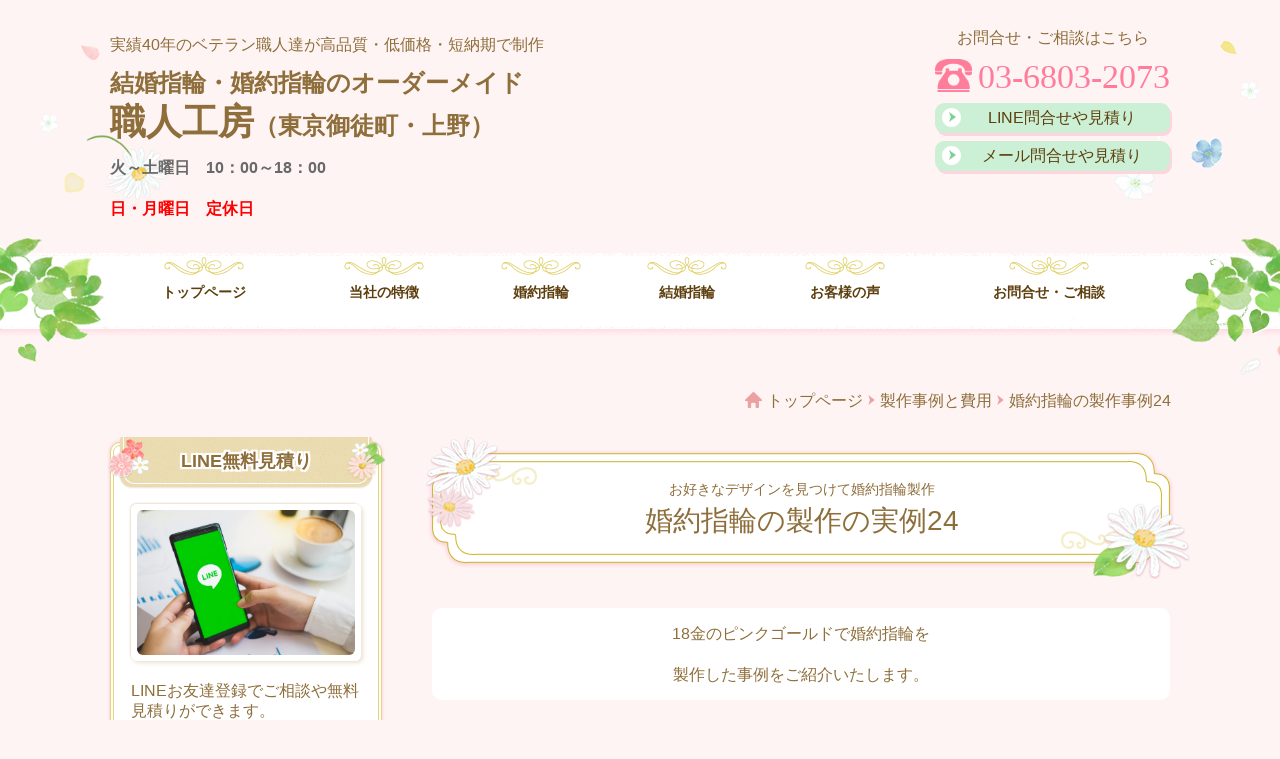

--- FILE ---
content_type: text/html; charset=utf-8
request_url: https://bridal.10eri.jp/15648095358837
body_size: 60473
content:
<!DOCTYPE html> <?ra-page image-convert="no" g="SP" ?> <html lang="ja" prefix="og: http://ogp.me/ns#" class=""> <head> <meta charset="UTF-8"/> <meta name="keywords" content="婚約指輪制作　婚約指輪オーダーメイド　東京御徒町　職人工房"/> <meta name="description" content="婚約指輪のオーダーメイド、　結婚指輪のオーダーメイドは御徒町の職人工房にお任せください　この道40年以上のベテラン職人達が一点一点鍛造製法で作り上げます　自社工房ならではの安い加工代金で高品質の指輪を提供いたします"/> <meta property="og:site_name" content="結婚指輪・婚約指輪 オーダー職人工房　東京御徒町"/> <meta property="og:type" content="article"/> <meta property="og:url" content="https://bridal.10eri.jp/15648095358837"/> <link rel="canonical" href="https://bridal.10eri.jp/15648095358837"/> <meta name="disparea" content="vga"/> <meta name="format-detection" content="telephone=no"/> <meta name="SKYPE_TOOLBAR" content="SKYPE_TOOLBAR_PARSER_COMPATIBLE"/> <title>結婚指輪　オーダーメイド　結婚指輪制作 - 結婚指輪・婚約指輪 オーダー職人工房　東京御徒町</title> <link rel="stylesheet" type="text/css" href="/_master/acre/themes/027A-L25/pc/theme.css?1742978751"/> <meta name="google-site-verification" content="Wel6KC9k8ShVKftVisSohXtDlnimycvt6GyMh3OkBno"/> <meta name="google-site-verification" content="UhXskp5dl1ZS2uprNCnTl347uc5cnHEdnO-oMEOAKp0"/> <noscript> <link rel="stylesheet" href="/cms_v2/_master/acre/common/css/noscript.css"> </noscript> </head> <body class="mod-body"> <div class="area-all"> <a id="top"></a> <header class="area-header" data-cms-parts-group=""> <div class="area-header-inner"> </div> <div class="area-header-inner2"> <div> <div class="b-bPlacer-0s"> <header class="t0-b-headerCombi"><span><span><span></span></span></span> <div class="t0-b-headerCombi__bd"><div><span><span><span></span></span></span> <div class="t0-b-headerCombi__col1"><span><span><span></span></span></span><div class="outerHtml"><div class="ex-topSpacingTweak-down-2s"> <div class="b-bPlacer-2s"> <div class="t0-b-headerUnit-siteTitle"> <a href="/" target=""> <div class="t0-b-headerUnit-siteTitle__bd"> <div class="t0-b-headerUnit-siteTitle__bd-textCol"> <p class="t0-b-headerUnit-siteTitle__bd-note" data-switchable-key="contents.0.useUpperCaption">実績40年のベテラン職人達が高品質・低価格・短納期で制作</p> <div class="t0-b-headerUnit-siteTitle__bd-siteName"> <p><span style="font-size:24px">結婚指輪・婚約指輪のオーダーメイド<br/> <span style="font-size:36px">職人工房</span>（東京御徒町・上野）</span></p> </div> </div> </div> </a> </div></div> </div> <div> <div class="b-bPlacer-2s"> <div class="t0-b-headerUnit-text"> <p><strong><span style="color:#696969">火～土曜日　10：00～18：00　</span></strong><strong><span style="color:#696969">　</span></strong></p> <p><strong><span style="color:rgb(255, 0, 0)">日・月曜日　定休日</span></strong></p> </div> </div> </div> </div></div> <div class="t0-b-headerCombi__col2"><span><span><span></span></span></span><div class="outerHtml"></div></div> <div class="t0-b-headerCombi__col3"><span><span><span></span></span></span><div class="outerHtml"><div> <div class="b-bPlacer-2s"> <div class="t0-b-headerUnit-text"> <p style="text-align:center">お問合せ・ご相談はこちら</p> </div> </div> </div> <div> <div class="b-bPlacer-2s"><div class="t0-b-headerUnit-contact-tel t0-b-headerUnit-contact-tel--size-2"> <div class="t0-b-headerUnit-contact-tel__bd"><span class="t0-b-headerUnit-contact-tel__tel"></span><span>03-6803-2073</span> </div><span></span> </div></div> </div> <div> <div class="b-bPlacer-1s"><div class="t0-b-headerUnit-contact-navB"><span><span><span></span></span></span> <a href="https://line.me/R/ti/p/%40bog4026e" target="_blank"> <div></div> <p>LINE問合せや見積り</p> </a> </div></div> </div> <div> <div class="b-bPlacer-1s"><div class="t0-b-headerUnit-contact-navB"><span><span><span></span></span></span> <a href="/634813387" target=""> <div></div> <p>メール問合せや見積り</p> </a> </div></div> </div> </div></div> </div></div> </header> </div> </div> <div class="ex-topSpacingTweak-up-3s"> <div class="b-bPlacer-0s"> <div class="t0-b-headerMenu "><span><span><span></span></span></span> <input type="checkbox" id="t0-b-headerMenu__panel" class="on-off"> <label for="t0-b-headerMenu__panel">MENU</label> <div><span><span><span></span></span></span><ul> <li class="t0-b-headerMenu__item state-em "> <span><span><span><span></span></span></span></span> <a href="/" target=""> <div><span>トップページ</span></div> </a> <li class="t0-b-headerMenu__item state-em "> <span><span><span><span></span></span></span></span> <a href="/76767525" target=""> <div><span>当社の特徴</span></div> </a> <li class="t0-b-headerMenu__item state-em "> <span><span><span><span></span></span></span></span> <a href="/411599394" target=""> <div><span>婚約指輪</span></div> </a> <li class="t0-b-headerMenu__item state-em "> <span><span><span><span></span></span></span></span> <a href="/852299735" target=""> <div><span>結婚指輪</span></div> </a> <li class="t0-b-headerMenu__item state-em "> <span><span><span><span></span></span></span></span> <a href="/53744644" target=""> <div><span>お客様の声</span></div> </a> <li class="t0-b-headerMenu__item state-em "> <span><span><span><span></span></span></span></span> <a href="/634813387" target=""> <div><span>お問合せ・ご相談</span></div> </a> </ul></div></div> </div> </div> </div> <div class="area-header-inner3"> </div> <div class="area-header-inner4"> <div class="mod-part-topicpath ex-topSpacingTweak-down-2s"> <div class="b-bPlacer-0s"> <div class="b-breadcrumbs b-breadcrumbs--inHeader b-breadcrumbs--align-"><div><div itemscope itemtype="http://schema.org/BreadcrumbList"> <span class="b-breadcrumbs__item" itemprop="itemListElement" itemscope itemtype="http://schema.org/ListItem"><a href="https://bridal.10eri.jp/" itemprop="item"><span itemprop="name">トップページ</span></a><meta itemprop="position" content="1"/></span><span class="b-breadcrumbs__item" itemprop="itemListElement" itemscope itemtype="http://schema.org/ListItem"><a href="https://bridal.10eri.jp/14878129233264" itemprop="item"><span itemprop="name">製作事例と費用</span></a><meta itemprop="position" content="2"/></span><span class="b-breadcrumbs__item" itemprop="itemListElement" itemscope itemtype="http://schema.org/ListItem"><a href="https://bridal.10eri.jp/15648095358837" itemprop="item"><em><span itemprop="name">婚約指輪の製作事例24</span></em></a><meta itemprop="position" content="3"/></span> </div></div></div> </div> </div> </div> <div class="area-header-inner5"> </div> </header> <div class="area-container"> <div class="area-main" data-cms-parts-group=""> <div class="area-main-inner"> </div> <div class="area-main-inner2"> <div> <div class="b-bPlacer-2s"> <div class="t0-b-frameTransparency"> <div class="t0-b-frameTransparency__hd outerHtml"><div class="ex-leftSpacingTweak-"> <div class="b-bPlacer-4s"> <div class="t0-b-lv1H-mainH t0-b-lv1H-mainH--align-"> <span><span><span></span></span></span> <div class="t0-b-lv1H-mainH__caption-upper">お好きなデザインを見つけて婚約指輪製作</div> <h1 class="t0-b-lv1H-mainH__bd">婚約指輪の製作の実例24</h1> </div> </div> </div> </div> </div> </div> </div> <div class="ex-leftSpacingTweak-"> <div class="b-bPlacer-7s"> <div class="t0-b-wysiwyg2" data-height-part=""> <p style="text-align:center">18金のピンクゴールドで婚約指輪を</p> <p style="text-align:center">製作した事例をご紹介いたします。</p> </div> </div> </div> <div> <div class="b-bPlacer-4s"> <div class="t0-b-lv4H3 t0-b-lv4H3--align-" data-height-part=""><span><span><span></span></span></span> <div class="t0-b-lv4H3__box"> <div class="t0-b-lv4H3__bd"><span><span><span></span></span></span> <h4>完成の婚約指輪</h4> </div> </div> </div> </div> </div> <div class="ex-leftSpacingTweak-"> <div class="b-bPlacer-7s"> <div class="t0-b-wysiwyg2" data-height-part=""> <p style="text-align:center">大人可愛いピンクゴールド素材で</p> <p style="text-align:center">高級感と優美な印象あふれるリングを製作いたしました。</p> <p style="text-align:center">普段使いにもおしゃれにもご愛用していただける</p> <p style="text-align:center">素敵な感じに仕上がり、</p> <p style="text-align:center">大変喜んでいただきました。</p> </div> </div> </div> <div> <div class="b-bPlacer-12s"> <div class="t0-b-flow2LeftToRight"> <div class="t0-b-flow2LeftToRight__bd t0-b-flow2LeftToRight--colW-s" data-auto-height> <div class="t0-b-flow2LeftToRight__box" data-height-group="1"> <div><span><span><span></span></span></span><div class="outerHtml"><div> <div class="b-bPlacer-3s"> <div class="t0-b-layoutSplitter t0-b-layoutSplitter--count-1 t0-b-layoutSplitter--spacing-4s"> <div> <div class="t0-b-layoutSplitter__div"> <div> <div class="t0-b-media t0-b-media--width-" data-height-part=""> <div class="t0-b-media__media"> <span><span><span></span></span></span> <img src="/_p/acre/9574/images/pc/04a03b19.JPG"> </div> </div> </div> </div> </div> </div> </div> </div> </div></div> </div> <div class="t0-b-flow2LeftToRight__arrow"> <div class="t0-b-flow2LeftToRight__arrow-inner"></div> </div> <div class="t0-b-flow2LeftToRight__box" data-height-group="1"> <div><span><span><span></span></span></span><div class="outerHtml"><div> <div class="b-bPlacer-3s"> <div class="t0-b-layoutSplitter t0-b-layoutSplitter--count-1 t0-b-layoutSplitter--spacing-4s"> <div> <div class="t0-b-layoutSplitter__div"> <div> <div class="t0-b-media t0-b-media--width-" data-height-part=""> <div class="t0-b-media__media"> <span><span><span></span></span></span> <img src="/_p/acre/9574/images/pc/877e8976.JPG"> </div> </div> </div> </div> </div> </div> </div> </div> </div></div> </div> </div> </div></div> </div> <div> <div class="b-bPlacer-12s"> <div class="t0-b-flow2LeftToRight"> <div class="t0-b-flow2LeftToRight__bd t0-b-flow2LeftToRight--colW-s" data-auto-height> <div class="t0-b-flow2LeftToRight__box" data-height-group="1"> <div><span><span><span></span></span></span><div class="outerHtml"><div> <div class="b-bPlacer-3s"> <div class="t0-b-layoutSplitter t0-b-layoutSplitter--count-1 t0-b-layoutSplitter--spacing-4s"> <div> <div class="t0-b-layoutSplitter__div"> <div> <div class="t0-b-media t0-b-media--width-" data-height-part=""> <div class="t0-b-media__media"> <span><span><span></span></span></span> <img src="/_p/acre/9574/images/pc/7e5add05.JPG"> </div> </div> </div> </div> </div> </div> </div> </div> </div></div> </div> <div class="t0-b-flow2LeftToRight__arrow"> <div class="t0-b-flow2LeftToRight__arrow-inner"></div> </div> <div class="t0-b-flow2LeftToRight__box" data-height-group="1"> <div><span><span><span></span></span></span><div class="outerHtml"><div> <div class="b-bPlacer-3s"> <div class="t0-b-layoutSplitter t0-b-layoutSplitter--count-1 t0-b-layoutSplitter--spacing-4s"> <div> <div class="t0-b-layoutSplitter__div"> <div> <div class="t0-b-media t0-b-media--width-" data-height-part=""> <div class="t0-b-media__media"> <span><span><span></span></span></span> <img src="/_p/acre/9574/images/pc/7ee90137.JPG"> </div> </div> </div> </div> </div> </div> </div> </div> </div></div> </div> </div> </div></div> </div> <div class="ex-leftSpacingTweak-"> <div class="b-bPlacer-7s"> <div class="t0-b-wysiwyg2" data-height-part=""> <p style="text-align:center">Sさま！</p> <p style="text-align:center">このたびは大切な婚約指輪の製作を</p> <p style="text-align:center">職人工房にご依頼いただき</p> <p style="text-align:center">誠にありがとうございました。</p> <p style="text-align:center">末永くご愛用いただけますよう</p> <p style="text-align:center">メンテナンスもしっかりさせていただきますので</p> <p style="text-align:center">今後ともよろしくお願いいたします。</p> </div> </div> </div> <div class="ex-topSpacingTweak-up-5s"> <div class="b-bPlacer-12s"> <div> <div><span><span><span></span></span></span> <div class="outerHtml"></div> </div> </div> </div> </div> <div class="b-bPlacer-12s"> <div class="t0-b-frameOuter0"> <div class="t0-b-frameOuter0__frame"> <span><span><span></span></span></span> <div class="t0-b-frameOuter0__tp"></div> <div class="t0-b-frameOuter0__bd"> <span><span><span></span></span></span> <div class="t0-b-frame1col t0-b-mediaCols t0-b-mediaCols--colW-m t0-b-mediaCols--imgR ex-imageFloat ex-spLayout__vertical"> <div class="t0-b-frameOuter0__row t0-b-frame1col__row t0-b-frame1col__colBasis" data-switchable-key="contents.4.switchable"> <div class="t0-b-mediaCols__div"> <div class="t0-b-mediaCols__col"><div class="ex-leftSpacingTweak-"> <div class="b-bPlacer-4s"> <div class="t0-b-lv3H2 t0-b-lv3H2--align-" data-height-part=""> <span><span><span></span></span></span> <div> <div class="t0-b-lv3H2__iconPlacer"> <span class="t0-b-lv3H2__icon"></span> </div> <h3>エンゲージリングのオーダーメイド</h3> </div> </div> </div> </div> <div class="ex-leftSpacingTweak-"> <div class="b-bPlacer-7s"> <div class="t0-b-wysiwyg2" data-height-part=""> <p><span style="color:rgb(0, 0, 0); font-size:16px">特別な愛を象徴する指輪-オーダーメイドの婚約指輪</span></p> <p><span style="color:rgb(0, 0, 0); font-size:16px">愛の証として身に着ける婚約指輪は、</span><span style="color:rgb(0, 0, 0); font-size:16px">一生に一度の大切な瞬間を祝福するシンボルです。何か特別なものを探していませんか？オーダーメイドの婚約指輪は、あなたの愛を独自の形に表現する素晴らしい選択肢です。</span></p> <p><span style="color:rgb(0, 0, 0); font-size:16px">オーダーメイドの婚約指輪は、一人ひとりの個性やスタイルに合わせて作られます。素材、デザイン、石の選択など、完全にあなたの要望に沿って作られるため、他の誰とも同じ指輪を持つことはありません。 オーダーメイドの婚約指輪は、ただの指輪ではありません。それは、あなたとパートナーの物語を物理的な形に表現するものです。特別な意味を持つデザインを施したり、二人の名前や重要な日付を刻んだりすることで、その指輪はあなたたちの愛の証となります。 </span></p> <p><span style="color:rgb(0, 0, 0); font-size:16px">愛を象徴する特別な婚約指輪を追求するなら、オーダーメイドの指輪は最高の選択です。</span></p> </div> </div> </div> </div> </div> </div> </div> </div> </div> </div> </div> <div> <div class="b-bPlacer-12s"> <div class="t0-b-twoColsMediaWithNumIcon"> <div class="t0-b-twoColsMediaWithNumIcon__hd outerHtml"><div class="ex-leftSpacingTweak-"> <div class="b-bPlacer-4s"> <div class="t0-b-lv3H2 t0-b-lv3H2--align-" data-height-part=""> <span><span><span></span></span></span> <div> <div class="t0-b-lv3H2__iconPlacer"> <span class="t0-b-lv3H2__icon"></span> </div> <h3><span style="color:#696969"><strong>職人工房の特徴</strong></span></h3> </div> </div> </div> </div> </div> <div class="t0-b-twoColsMediaWithNumIcon__bd"><span><span><span></span></span></span> <div class="t0-b-twoColsMedia t0-b-twoColsMedia--colW-l"> <div class="t0-b-twoColsMediaWithNumIcon__numIcon"> <div class="t0-b-twoColsMediaWithNumIcon__iconPlacer"><span class="t0-b-twoColsMediaWithNumIcon__icon t0-b-twoColsMediaWithNumIcon__icon--tokucho-1"></span></div> <div class="t0-b-twoColsMediaWithNumIcon__numIcon-bd t0-b-twoColsMediaWithNumIcon__numIcon-bd--align-"> <h4 class="t0-b-twoColsMediaWithNumIcon__numIcon-h"><span style="color:#000000">高品質～職人歴40年の豊富な経験と高い技術力</span></h4> </div> </div> <div class="t0-b-twoColsMediaWithNumIcon__box t0-b-twoColsMedia--imgR"><span><span><span></span></span></span> <div class="t0-b-twoColsMedia__div t0-b-twoColsMedia--spacing-4s"> <div class="t0-b-twoColsMedia__row1col1 outerHtml"><div> <div class="b-bPlacer-3s"> <div class="t0-b-layoutSplitter t0-b-layoutSplitter--count-1 t0-b-layoutSplitter--spacing-4s"> <div> <div class="t0-b-layoutSplitter__div"> <div> <div class="t0-b-media t0-b-media--width-" data-height-part=""> <div class="t0-b-media__media"> <span><span><span></span></span></span> <img src="/_p/acre/9574/images/pc/a9f80ba4.png"> </div> </div> </div> </div> </div> </div> </div> </div> </div> <div class="t0-b-twoColsMedia__row1col2"> <div class="outerHtml"><div class="ex-leftSpacingTweak-"> <div class="b-bPlacer-7s"> <div class="t0-b-wysiwyg" data-height-part=""> <p>当店は<span style="color:#FF0000"><strong>この道一筋40年のベテラン職人</strong></span>が手掛けるジュエリーの<strong>オーだーメイド</strong>、<strong>リフォーム</strong>、<strong>修理</strong>専門の工房でございます。</p> <p>長年にわたり蓄積された豊富な経験と多数の実績による高い技術力をいかし、お客様のあらゆるニーズにお応えいたします。</p> <p>オーだーメイド、リフォームは一つ一つ金属を鍛えて作る伝統的な<span style="color:#FF0000"><strong>鍛造製法</strong></span>を取り入れており、貴金属の強度や密度を高めつつしっかりとした作りを実現しております。</p> </div> </div> </div> </div> </div> <div class="clearfix"></div></div> </div> <div class="t0-b-twoColsMediaWithNumIcon__numIcon"> <div class="t0-b-twoColsMediaWithNumIcon__iconPlacer"><span class="t0-b-twoColsMediaWithNumIcon__icon t0-b-twoColsMediaWithNumIcon__icon--tokucho-2"></span></div> <div class="t0-b-twoColsMediaWithNumIcon__numIcon-bd t0-b-twoColsMediaWithNumIcon__numIcon-bd--align-"> <h4 class="t0-b-twoColsMediaWithNumIcon__numIcon-h"><span style="color:#000000">低価格～店内自社工房ならではの低価格設定</span></h4> </div> </div> <div data-switchable-key="contents.10.switchable" class="t0-b-twoColsMediaWithNumIcon__box t0-b-twoColsMedia--imgR"><span><span><span></span></span></span> <div class="t0-b-twoColsMedia__div t0-b-twoColsMedia--spacing-4s"> <div class="t0-b-twoColsMedia__row2col1 outerHtml"><div> <div class="b-bPlacer-3s"> <div class="t0-b-layoutSplitter t0-b-layoutSplitter--count-1 t0-b-layoutSplitter--spacing-4s"> <div> <div class="t0-b-layoutSplitter__div"> <div> <div class="t0-b-media t0-b-media--width-" data-height-part=""> <div class="t0-b-media__media"> <span><span><span></span></span></span> <img src="/_p/acre/9574/images/pc/53d34629.png"> </div> </div> </div> </div> </div> </div> </div> </div> </div> <div class="t0-b-twoColsMedia__row2col2"> <div class="outerHtml"><div class="ex-leftSpacingTweak-"> <div class="b-bPlacer-7s"> <div class="t0-b-wysiwyg" data-height-part=""> <p>&nbsp;</p> <p>当店は<span style="color:#FF0000"><strong>店内の自社工房</strong></span>を設けているからこそ可能な低価格設定で好評いただいております。</p> <p><span style="color:#FF0000"><strong>品質は高く、価格は安く、納期は短く！</strong></span>をモットーとしてご満足、ご納得いただけるよう頑張っております。</p> <p>仕事に関しては手抜きや妥協を一切許さない頑固な職人魂できめ細かなサービスを提供いたします。</p> <p>&nbsp;</p> <p>&nbsp;</p> </div> </div> </div> </div> </div> <div class="clearfix"></div></div> </div> <div class="t0-b-twoColsMediaWithNumIcon__numIcon"> <div class="t0-b-twoColsMediaWithNumIcon__iconPlacer"><span class="t0-b-twoColsMediaWithNumIcon__icon t0-b-twoColsMediaWithNumIcon__icon--tokucho-3"></span></div> <div class="t0-b-twoColsMediaWithNumIcon__numIcon-bd t0-b-twoColsMediaWithNumIcon__numIcon-bd--align-"> <h4 class="t0-b-twoColsMediaWithNumIcon__numIcon-h"><span style="color:#000000"><strong>短納期～ご要望の納期に対応</strong></span></h4> </div> </div> <div data-switchable-key="contents.15.switchable" class="t0-b-twoColsMediaWithNumIcon__box t0-b-twoColsMedia--imgR"><span><span><span></span></span></span> <div class="t0-b-twoColsMedia__div t0-b-twoColsMedia--spacing-4s"> <div class="t0-b-twoColsMedia__row3col1 outerHtml"><div> <div class="b-bPlacer-3s"> <div class="t0-b-layoutSplitter t0-b-layoutSplitter--count-1 t0-b-layoutSplitter--spacing-4s"> <div> <div class="t0-b-layoutSplitter__div"> <div> <div class="t0-b-media t0-b-media--width-" data-height-part=""> <div class="t0-b-media__media"> <span><span><span></span></span></span> <img src="/_p/acre/9574/images/pc/e356fc28.png"> </div> </div> </div> </div> </div> </div> </div> </div> </div> <div class="t0-b-twoColsMedia__row3col2"> <div class="outerHtml"><div class="ex-leftSpacingTweak-"> <div class="b-bPlacer-7s"> <div class="t0-b-wysiwyg" data-height-part=""> <p>&nbsp;</p> <p>納期は通常2週間ほどお時間いただいておりますが、お客様の<span style="color:#FF0000"><strong>ご希望の納期に合わせて対応</strong></span>させていただいております。</p> <p>お急ぎの方やお使いの予定が迫っている場合などはお問合せの際にお気軽にお申し付けくださいませ。</p> <p>&nbsp;</p> </div> </div> </div> </div> </div> <div class="clearfix"></div></div> </div> <div class="t0-b-twoColsMediaWithNumIcon__numIcon"> <div class="t0-b-twoColsMediaWithNumIcon__iconPlacer"><span class="t0-b-twoColsMediaWithNumIcon__icon t0-b-twoColsMediaWithNumIcon__icon--tokucho-4"></span></div> <div class="t0-b-twoColsMediaWithNumIcon__numIcon-bd t0-b-twoColsMediaWithNumIcon__numIcon-bd--align-"> <h4 class="t0-b-twoColsMediaWithNumIcon__numIcon-h"><span style="color:#000000"><strong>安心のアフターケア～商品修理保証期間</strong></span></h4> </div> </div> <div data-switchable-key="contents.20.switchable" class="t0-b-twoColsMediaWithNumIcon__box t0-b-twoColsMedia--imgR"><span><span><span></span></span></span> <div class="t0-b-twoColsMedia__div t0-b-twoColsMedia--spacing-4s"> <div class="t0-b-twoColsMedia__row4col1 outerHtml"><div> <div class="b-bPlacer-3s"> <div class="t0-b-layoutSplitter t0-b-layoutSplitter--count-1 t0-b-layoutSplitter--spacing-4s"> <div> <div class="t0-b-layoutSplitter__div"> <div> <div class="t0-b-media t0-b-media--width-" data-height-part=""> <div class="t0-b-media__media"> <span><span><span></span></span></span> <img src="/_p/acre/9574/images/pc/e5d30907.png"> </div> </div> </div> </div> </div> </div> </div> </div> </div> <div class="t0-b-twoColsMedia__row4col2"> <div class="outerHtml"><div class="ex-leftSpacingTweak-"> <div class="b-bPlacer-7s"> <div class="t0-b-wysiwyg" data-height-part=""> <p>当店でご依頼いただいた商品に関しましては出荷の際に徹底して検品を行っておりますが、万が一の場合に備えて<span style="color:#FF0000"><strong>６か月間の無料修理保証期間</strong></span>を設けております。</p> <p>商品に不具合が生じた場合やお気づきの点がありましたら遠慮なくご連絡くださいませ。</p> <p>その他、クリーニングサービスや無料点検などは期限なく受け付けておりますので、お気軽にご相談くださいませ。</p> </div> </div> </div> </div> </div> <div class="clearfix"></div></div> </div> <div class="t0-b-twoColsMediaWithNumIcon__numIcon"> <div class="t0-b-twoColsMediaWithNumIcon__iconPlacer"><span class="t0-b-twoColsMediaWithNumIcon__icon t0-b-twoColsMediaWithNumIcon__icon--tokucho-5"></span></div> <div class="t0-b-twoColsMediaWithNumIcon__numIcon-bd t0-b-twoColsMediaWithNumIcon__numIcon-bd--align-"> <h4 class="t0-b-twoColsMediaWithNumIcon__numIcon-h"><span style="color:#000000"><strong>ご来店、メール・お電話の依頼も可能</strong></span></h4> </div> </div> <div data-switchable-key="contents.25.switchable" class="t0-b-twoColsMediaWithNumIcon__box t0-b-twoColsMedia--imgR"><span><span><span></span></span></span> <div class="t0-b-twoColsMedia__div t0-b-twoColsMedia--spacing-4s"> <div class="t0-b-twoColsMedia__row5col1 outerHtml"><div> <div class="b-bPlacer-3s"> <div class="t0-b-layoutSplitter t0-b-layoutSplitter--count-1 t0-b-layoutSplitter--spacing-4s"> <div> <div class="t0-b-layoutSplitter__div"> <div> <div class="t0-b-media t0-b-media--width-" data-height-part=""> <div class="t0-b-media__media"> <span><span><span></span></span></span> <img src="/_p/acre/9574/images/pc/70537c51.png"> </div> </div> </div> </div> </div> </div> </div> </div> </div> <div class="t0-b-twoColsMedia__row5col2"> <div class="outerHtml"><div class="ex-leftSpacingTweak-"> <div class="b-bPlacer-7s"> <div class="t0-b-wysiwyg" data-height-part=""> <p>&nbsp;</p> <p>ご来店はもちろんのこと、メールやお電話でのオーダーも承っております。</p> <p>ご来店できないお忙しい方や遠方の方よりはメールやお電話にてお問合せからご依頼、お届けまでのサービスを提供しております。</p> <p><span style="color:#FF0000"><strong>ご希望の内容やデザインの画像</strong></span>など詳細を送っていただければそれに基づいて製作いたします。</p> <p>お気軽にご相談くださいませ。</p> <p>&nbsp;</p> <p>&nbsp;</p> </div> </div> </div> </div> </div> <div class="clearfix"></div></div> </div> </div> </div> </div> </div> </div> <div class="ex-leftSpacingTweak- ex-topSpacingTweak-down-2s"> <div class="b-bPlacer-4s"> <div class="t0-b-lv3H2 t0-b-lv3H2--align-" data-height-part=""> <span><span><span></span></span></span> <div> <div class="t0-b-lv3H2__iconPlacer"> <span class="t0-b-lv3H2__icon"></span> </div> <h3>職人工房のサービスメニューのご紹介</h3> </div> </div> </div> </div> <div class="ex-topSpacingTweak-down-5s"> <div class="b-bPlacer-12s"> <div class="t0-b-flow3LeftToRight"> <div class="t0-b-flow3LeftToRight__bd" data-auto-height> <div class="t0-b-flow3LeftToRight__box" data-height-group="1"> <div><span><span><span></span></span></span><div class="outerHtml"><div> <div class="b-bPlacer-4s"> <div class="t0-b-lv4H t0-b-lv4H--align-" data-height-part=""><span><span><span></span></span></span> <div class="t0-b-lv4H__box"> <div class="t0-b-lv4H__bd"><span><span><span></span></span></span> <h4>エンゲージリング</h4> </div> </div> </div> </div> </div> <div class="ex-topSpacingTweak-up-2s"> <div class="b-bPlacer-3s"> <div class="t0-b-layoutSplitter t0-b-layoutSplitter--count-1 t0-b-layoutSplitter--spacing-4s"> <div> <div class="t0-b-layoutSplitter__div"> <div> <div class="t0-b-media t0-b-media--width-" data-height-part=""> <div class="t0-b-media__media"> <span><span><span></span></span></span> <a href="/411599394" target=""> <img src="/_p/acre/9574/images/pc/c232787c.png"> </a> </div> </div> </div> </div> </div> </div> </div> </div> <div class="ex-leftSpacingTweak-"> <div class="b-bPlacer-7s"> <div class="t0-b-wysiwyg" data-height-part=""> <p>細かいご要望にも専門スタッフや熟練職人がご対応いたします。</p> </div> </div> </div> <div class="ex-topSpacingTweak-up-2s"> <div class="b-bPlacer-4s"> <div class="t0-b-navItem t0-b-navItem--size-3 t0-b-navItem--width- t0-b-navItem--align-" data-height-part=""> <a href="/411599394" target=""> <div> <span></span> <div>詳細はこちらへ</div> </div> </a> </div> </div> </div> </div></div> </div> <div class="t0-b-flow3LeftToRight__arrow"> <div class="t0-b-flow3LeftToRight__arrow-inner"></div> </div> <div class="t0-b-flow3LeftToRight__box" data-height-group="1"> <div><span><span><span></span></span></span><div class="outerHtml"><div> <div class="b-bPlacer-4s"> <div class="t0-b-lv4H t0-b-lv4H--align-" data-height-part=""><span><span><span></span></span></span> <div class="t0-b-lv4H__box"> <div class="t0-b-lv4H__bd"><span><span><span></span></span></span> <h4>マリッジリング</h4> </div> </div> </div> </div> </div> <div class="ex-topSpacingTweak-up-2s"> <div class="b-bPlacer-3s"> <div class="t0-b-layoutSplitter t0-b-layoutSplitter--count-1 t0-b-layoutSplitter--spacing-4s"> <div> <div class="t0-b-layoutSplitter__div"> <div> <div class="t0-b-media t0-b-media--width-" data-height-part=""> <div class="t0-b-media__media"> <span><span><span></span></span></span> <a href="/852299735" target=""> <img src="/_p/acre/9574/images/pc/1ae838e5.png"> </a> </div> </div> </div> </div> </div> </div> </div> </div> <div class="ex-leftSpacingTweak-"> <div class="b-bPlacer-7s"> <div class="t0-b-wysiwyg" data-height-part=""> <p>世界で1ペアだけ、お二人だけのマリッジリングをリーズナブルな価格でオーダーメイド</p> </div> </div> </div> <div class="ex-topSpacingTweak-up-2s"> <div class="b-bPlacer-4s"> <div class="t0-b-navItem t0-b-navItem--size-3 t0-b-navItem--width- t0-b-navItem--align-" data-height-part=""> <a href="/852299735" target=""> <div> <span></span> <div>詳細はこちらへ</div> </div> </a> </div> </div> </div> </div></div> </div> <div class="t0-b-flow3LeftToRight__arrow"> <div class="t0-b-flow3LeftToRight__arrow-inner"></div> </div> <div class="t0-b-flow3LeftToRight__box" data-height-group="1"> <div><span><span><span></span></span></span><div class="outerHtml"><div> <div class="b-bPlacer-4s"> <div class="t0-b-lv4H t0-b-lv4H--align-" data-height-part=""><span><span><span></span></span></span> <div class="t0-b-lv4H__box"> <div class="t0-b-lv4H__bd"><span><span><span></span></span></span> <h4>リフォームブライダル</h4> </div> </div> </div> </div> </div> <div class="ex-topSpacingTweak-up-2s"> <div class="b-bPlacer-3s"> <div class="t0-b-layoutSplitter t0-b-layoutSplitter--count-1 t0-b-layoutSplitter--spacing-4s"> <div> <div class="t0-b-layoutSplitter__div"> <div> <div class="t0-b-media t0-b-media--width-" data-height-part=""> <div class="t0-b-media__media"> <span><span><span></span></span></span> <a href="/14887282678906" target=""> <img src="/_p/acre/9574/images/pc/e5f1104c.png"> </a> </div> </div> </div> </div> </div> </div> </div> </div> <div class="ex-leftSpacingTweak-"> <div class="b-bPlacer-7s"> <div class="t0-b-wysiwyg" data-height-part=""> <p>ご親族より譲り受けた大切ジュエリーをお好きなデザインのブライダルリングにリフォーム</p> </div> </div> </div> <div class="ex-topSpacingTweak-up-2s"> <div class="b-bPlacer-4s"> <div class="t0-b-navItem t0-b-navItem--size-3 t0-b-navItem--width- t0-b-navItem--align-" data-height-part=""> <a href="/14887282678906" target=""> <div> <span></span> <div>詳細はこちらへ</div> </div> </a> </div> </div> </div> </div></div> </div> </div> </div></div> </div> </div> <div class="area-main-inner3"> <div class="ex-topSpacingTweak-up-7s"> <div class="b-bPlacer-12s"> <div class="t0-b-frameWithHCaption"><span><span><span></span></span></span> <div data-switchable-key="contents.1.switchable" class="t0-b-frameWithHCaption__hd t0-b-frameWithHCaption__hd--align-"><span><span><span></span></span></span> <div class="t0-b-frameWithHCaption__hd-h"> <h3>お問合せ・ご相談はこちら</h3> </div> </div> <div class="t0-b-frameWithHCaption__bd"><span><span><span></span></span></span> <div class="t0-b-twoColsMedia t0-b-twoColsMedia--colW-m t0-b-twoColsMedia--imgR"> <div class="t0-b-twoColsMedia__div t0-b-twoColsMedia--spacing-4s"> <div class="t0-b-twoColsMedia__row1col1 outerHtml"><div> <div class="b-bPlacer-3s"> <div class="t0-b-layoutSplitter t0-b-layoutSplitter--count-1 t0-b-layoutSplitter--spacing-4s"> <div> <div class="t0-b-layoutSplitter__div"> <div> <div class="t0-b-media t0-b-media--width-" data-height-part=""> <div class="t0-b-media__media"> <span><span><span></span></span></span> <img src="/_p/acre/9574/images/pc/f2f34354.jpg"> </div> <div class="t0-b-media__caption"> <p> お気軽にお問合せください </p> </div> </div> </div> </div> </div> </div> </div> </div> </div> <div class="t0-b-twoColsMedia__row1col2"> <div class="outerHtml"><div class="ex-leftSpacingTweak-"> <div class="b-bPlacer-7s"> <div class="t0-b-wysiwyg" data-height-part=""> <p><strong>お問合せ・ご相談はこちらからどうぞ</strong></p> </div> </div> </div> <div class="ex-topSpacingTweak-up-3s"> <div class="b-bPlacer-3s"> <div class="t0-b-iconText-tel t0-b-iconText-tel--size-4 t0-b-iconText-tel--align-" data-height-part=""> <div class="t0-b-iconText-tel__wrap"> <div> <div class="t0-b-iconText-tel__bd"><span class="t0-b-iconText-tel__icon t0-b-iconText-tel__tel"></span><span>03-6803-2073</span> </div><span></span> </div> </div> </div> </div> </div> <div class="ex-leftSpacingTweak- ex-topSpacingTweak-down-2s"> <div class="b-bPlacer-7s"> <div class="t0-b-wysiwyg" data-height-part=""> <p>火曜～土曜日：10時〜18時</p> <p>日曜～月曜日：定休日</p> </div> </div> </div> <div> <div class="b-bPlacer-4s"> <div class="t0-b-navBItem t0-b-navBItem--size-3 t0-b-navBItem--width-m t0-b-navBItem--align-c" data-height-part=""> <a href="https://line.me/R/ti/p/%40bog4026e" target="_blank"> <div><span><span><span></span></span></span> <div>LINEお問合わせ</div> </div> </a> </div> </div> </div> <div> <div class="b-bPlacer-4s"> <div class="t0-b-navBItem t0-b-navBItem--size-3 t0-b-navBItem--width-m t0-b-navBItem--align-c" data-height-part=""> <a href="/634813387" target=""> <div><span><span><span></span></span></span> <div>メールお問合わせ</div> </div> </a> </div> </div> </div> </div> </div> <div class="clearfix"></div></div> </div> </div> </div> </div> </div> <div> <div class="b-bPlacer-2s"> <div class="t0-b-goToTop"> <a href="#top"><div>トップへ</div></a> </div> </div> </div> </div> <div class="area-main-inner4"> </div> </div> <div class="area-sub" data-cms-parts-group=""> <div class="area-sub-inner"> <div> <div class="b-bPlacer-4s"> <div class="t0-b-sideBox"><span><span><span></span></span></span> <div class="t0-b-sideBox__hd t0-b-sideBox--align-"><span><span><span></span></span></span> <h4>LINE無料見積り</h4> </div> <div class="t0-b-sideBox__bd"><span><span><span></span></span></span> <div> <div class="b-bPlacer-4s"> <div class="t0-b-sideBoxMedia t0-b-sideBoxMedia--width-"> <div class="t0-b-sideBoxMedia__main"><span><span><span></span></span></span> <a href="https://line.me/R/ti/p/%40bog4026e" target="_blank"> <img src="/_p/acre/9574/images/pc/3c92d92f.jpg"> </a> </div> </div> </div> </div> <div> <div class="b-bPlacer-6s"> <p class="t0-b-sideBoxText">LINEお友達登録でご相談や無料見積りができます。<br/> お気軽にご連絡くださいませ。</p> </div> </div> <div> <div class="b-bPlacer-2s"> <div class="t0-b-sideBoxNavB"> <a href="https://line.me/R/ti/p/%40bog4026e" target="_blank"> <div><span><span><span></span></span></span> <div>LINE問合せや見積り</div> </div> </a> </div> </div> </div> </div> </div> </div> </div> <div> <div class="b-bPlacer-4s"> <div class="t0-b-sideBox"><span><span><span></span></span></span> <div class="t0-b-sideBox__hd t0-b-sideBox--align-"><span><span><span></span></span></span> <h4>メールお問合せ</h4> </div> <div class="t0-b-sideBox__bd"><span><span><span></span></span></span> <div> <div class="b-bPlacer-4s"> <div class="t0-b-sideBoxMedia t0-b-sideBoxMedia--width-"> <div class="t0-b-sideBoxMedia__main"><span><span><span></span></span></span> <img src="/_p/acre/9574/images/pc/edfa7c7e.jpg"> </div> </div> </div> </div> <div> <div class="b-bPlacer-6s"> <p class="t0-b-sideBoxText">メールでのお問合せは、<br/> 24時間受け付けております。<br/> お気軽にご連絡ください。</p> </div> </div> <div> <div class="b-bPlacer-2s"> <div class="t0-b-sideBoxNavB"> <a href="/634813387" target=""> <div><span><span><span></span></span></span> <div>メール問合せや見積り</div> </div> </a> </div> </div> </div> </div> </div> </div> </div> <div class="ex-topSpacingTweak-down-2s"> <div class="b-bPlacer-4s"> <div class="b-sideMenu"><span><span><span></span></span></span> <div class="b-sideMenu__hd b-sideMenu__hd--align-"><span><span><span></span></span></span> <h4>サイドメニュー</h4> </div> <input type="checkbox" id="b-sideMenu__panel" class="on-off"> <label for="b-sideMenu__panel">MENU</label> <div class="b-sideMenu__bd"><span><span><span></span></span></span> <div class="b-sideMenu__list"><ul><li class="b-sideMenu__item " data-page="71589"><div class="b-sideMenu__item2"><span><span><span></span></span></span><div><a href="/"><span><span>トップページ</span></span></a></div></div></li><li class="b-sideMenu__item " data-page="71590"><div class="b-sideMenu__item2"><span><span><span></span></span></span><div><a href="/76767525"><span><span>職人工房の特徴</span></span></a></div></div></li><li class="b-sideMenu__item " data-page="71591"><div class="b-sideMenu__item2"><span><span><span></span></span></span><div><a href="/484018155"><span><span>オーダーメイド</span></span></a></div></div></li><li class="b-sideMenu__item " data-page="71592"><div class="b-sideMenu__item2"><span><span><span></span></span></span><div><a href="/656484831"><span><span>プロポーズリング</span></span></a></div></div></li><li class="b-sideMenu__item " data-page="71593"><div class="b-sideMenu__item2"><span><span><span></span></span></span><div><a href="/411599394"><span><span>婚約指輪オーダーメイド</span></span></a></div></div></li><li class="b-sideMenu__item " data-page="71594"><div class="b-sideMenu__item2"><span><span><span></span></span></span><div><a href="/852299735"><span><span>結婚指輪オーダーメイド</span></span></a></div></div></li><li class="b-sideMenu__item " data-page="78861"><div class="b-sideMenu__item2"><span><span><span></span></span></span><div><a href="/14887282678906"><span><span>リフォーム結婚指輪、婚約指輪</span></span></a></div></div><div class="b-sideMenu__list"><ul><li class="b-sideMenu__item " data-page="74998"><div class="b-sideMenu__item2"><span><span><span></span></span></span><div><a href="/14875129752475"><span><span>リフォーム事例</span></span></a></div></div></li></ul></div></li><li class="b-sideMenu__item " data-page="76044"><div class="b-sideMenu__item2"><span><span><span></span></span></span><div><a href="/14878129233264"><span><span>製作事例と費用</span></span></a></div></div><div class="b-sideMenu__list"><ul><li class="b-sideMenu__item " data-page="75071"><div class="b-sideMenu__item2"><span><span><span></span></span></span><div><a href="/14875614085564"><span><span>オーダーメイド事例1</span></span></a></div></div></li><li class="b-sideMenu__item " data-page="75073"><div class="b-sideMenu__item2"><span><span><span></span></span></span><div><a href="/14875635350957"><span><span>オーダーメイド事例2</span></span></a></div></div></li><li class="b-sideMenu__item " data-page="99650"><div class="b-sideMenu__item2"><span><span><span></span></span></span><div><a href="/14950322426132"><span><span>結婚指輪リフォーム事例3</span></span></a></div></div></li><li class="b-sideMenu__item " data-page="128935"><div class="b-sideMenu__item2"><span><span><span></span></span></span><div><a href="/15035710658399"><span><span>オーダーメイド事例4</span></span></a></div></div></li><li class="b-sideMenu__item " data-page="145919"><div class="b-sideMenu__item2"><span><span><span></span></span></span><div><a href="/15065913838499"><span><span>オーダーメイド事例5</span></span></a></div></div></li><li class="b-sideMenu__item " data-page="157045"><div class="b-sideMenu__item2"><span><span><span></span></span></span><div><a href="/15098735133621"><span><span>オーダーメイド事例6</span></span></a></div></div></li><li class="b-sideMenu__item " data-page="157561"><div class="b-sideMenu__item2"><span><span><span></span></span></span><div><a href="/15100183587979"><span><span>リフォーム婚約指輪7</span></span></a></div></div></li><li class="b-sideMenu__item " data-page="160326"><div class="b-sideMenu__item2"><span><span><span></span></span></span><div><a href="/15108047037401"><span><span>リフォーム結婚指輪8</span></span></a></div></div></li><li class="b-sideMenu__item " data-page="178495"><div class="b-sideMenu__item2"><span><span><span></span></span></span><div><a href="/15166956127850"><span><span>リフォーム婚約指輪9</span></span></a></div></div></li><li class="b-sideMenu__item " data-page="220080"><div class="b-sideMenu__item2"><span><span><span></span></span></span><div><a href="/15283383032802"><span><span>リフォーム婚約指輪10</span></span></a></div></div></li><li class="b-sideMenu__item " data-page="240961"><div class="b-sideMenu__item2"><span><span><span></span></span></span><div><a href="/15358743742665"><span><span>結婚指輪リフォーム11</span></span></a></div></div></li><li class="b-sideMenu__item " data-page="260851"><div class="b-sideMenu__item2"><span><span><span></span></span></span><div><a href="/15425933994108"><span><span>結婚指輪オーダーメイド12</span></span></a></div></div></li><li class="b-sideMenu__item " data-page="238094"><div class="b-sideMenu__item2"><span><span><span></span></span></span><div><a href="/15347536386173"><span><span>結婚指輪と婚約指輪のオーダーメイド13</span></span></a></div></div></li><li class="b-sideMenu__item " data-page="281750"><div class="b-sideMenu__item2"><span><span><span></span></span></span><div><a href="/15494458031338"><span><span>婚約指輪と結婚指輪オーダーメイド15</span></span></a></div></div></li><li class="b-sideMenu__item " data-page="305504"><div class="b-sideMenu__item2"><span><span><span></span></span></span><div><a href="/15547067599608"><span><span>結婚指輪製作事例16</span></span></a></div></div></li><li class="b-sideMenu__item " data-page="312509"><div class="b-sideMenu__item2"><span><span><span></span></span></span><div><a href="/15572772661868"><span><span>婚約指輪リフォーム事例17</span></span></a></div></div></li><li class="b-sideMenu__item " data-page="314330"><div class="b-sideMenu__item2"><span><span><span></span></span></span><div><a href="/15577995345509"><span><span>結婚指輪オーダーメイド18</span></span></a></div></div></li><li class="b-sideMenu__item " data-page="332891"><div class="b-sideMenu__item2"><span><span><span></span></span></span><div><a href="/15631529912357"><span><span>婚約指輪と結婚指輪オーダーメイド19</span></span></a></div></div></li><li class="b-sideMenu__item " data-page="333156"><div class="b-sideMenu__item2"><span><span><span></span></span></span><div><a href="/15632522655533"><span><span>婚約指輪のオーダーメイド20</span></span></a></div></div></li><li class="b-sideMenu__item " data-page="334425"><div class="b-sideMenu__item2"><span><span><span></span></span></span><div><a href="/15637590164896"><span><span>婚約指輪のオーダーメイド21</span></span></a></div></div></li><li class="b-sideMenu__item " data-page="335696"><div class="b-sideMenu__item2"><span><span><span></span></span></span><div><a href="/15641036293428"><span><span>婚約指輪のオーダーメイド22</span></span></a></div></div></li><li class="b-sideMenu__item " data-page="336019"><div class="b-sideMenu__item2"><span><span><span></span></span></span><div><a href="/15641127957965"><span><span>婚約指輪の製作事例23</span></span></a></div></div></li><li class="b-sideMenu__item state-current" data-page="338191"><div class="b-sideMenu__item2"><span><span><span></span></span></span><div><a href="/15648095358837"><span><span>婚約指輪の製作事例24</span></span></a></div></div></li><li class="b-sideMenu__item " data-page="926629"><div class="b-sideMenu__item2"><span><span><span></span></span></span><div><a href="/"><span><span>婚約指輪の製作事例32</span></span></a></div></div></li><li class="b-sideMenu__item " data-page="347121"><div class="b-sideMenu__item2"><span><span><span></span></span></span><div><a href="/15674920204374"><span><span>結婚指輪リフォーム事例25</span></span></a></div></div></li><li class="b-sideMenu__item " data-page="338190"><div class="b-sideMenu__item2"><span><span><span></span></span></span><div><a href="/15648050680560"><span><span>婚約指輪と結婚指輪のオーダーメイド26</span></span></a></div></div></li><li class="b-sideMenu__item " data-page="370602"><div class="b-sideMenu__item2"><span><span><span></span></span></span><div><a href="/15748402478842"><span><span>婚約指輪と結婚指輪のオーダーメイド27</span></span></a></div></div></li><li class="b-sideMenu__item " data-page="370795"><div class="b-sideMenu__item2"><span><span><span></span></span></span><div><a href="/15749110101908"><span><span>婚約指輪のオーダーメイド28</span></span></a></div></div></li><li class="b-sideMenu__item " data-page="926627"><div class="b-sideMenu__item2"><span><span><span></span></span></span><div><a href="/17057348595817"><span><span>婚約指輪のオーダーメイド29</span></span></a></div></div></li><li class="b-sideMenu__item " data-page="378588"><div class="b-sideMenu__item2"><span><span><span></span></span></span><div><a href="/15780429978341"><span><span>婚約指輪のオーダーメイド30</span></span></a></div></div></li><li class="b-sideMenu__item " data-page="926530"><div class="b-sideMenu__item2"><span><span><span></span></span></span><div><a href="/17056508679505"><span><span>婚約指輪のオーダーメイド31</span></span></a></div></div></li></ul></div></li><li class="b-sideMenu__item " data-page="90863"><div class="b-sideMenu__item2"><span><span><span></span></span></span><div><a href="/14921584639918"><span><span>デザインサンプル</span></span></a></div></div><div class="b-sideMenu__list"><ul><li class="b-sideMenu__item " data-page="78855"><div class="b-sideMenu__item2"><span><span><span></span></span></span><div><a href="/14887235453233"><span><span>リボンリング</span></span></a></div></div></li><li class="b-sideMenu__item " data-page="78856"><div class="b-sideMenu__item2"><span><span><span></span></span></span><div><a href="/14887238099258"><span><span>ミル打ちデザインリング</span></span></a></div></div></li><li class="b-sideMenu__item " data-page="90869"><div class="b-sideMenu__item2"><span><span><span></span></span></span><div><a href="/14921601218547"><span><span>一粒お花のつぼみリング</span></span></a></div></div></li><li class="b-sideMenu__item " data-page="90827"><div class="b-sideMenu__item2"><span><span><span></span></span></span><div><a href="/14921571484026"><span><span>一粒ミル留めリング</span></span></a></div></div></li><li class="b-sideMenu__item " data-page="90821"><div class="b-sideMenu__item2"><span><span><span></span></span></span><div><a href="/14921552412703"><span><span>ミル打ちアームリング</span></span></a></div></div></li><li class="b-sideMenu__item " data-page="91558"><div class="b-sideMenu__item2"><span><span><span></span></span></span><div><a href="/14924952897492"><span><span>重ね付けセットリング</span></span></a></div></div></li><li class="b-sideMenu__item " data-page="91866"><div class="b-sideMenu__item2"><span><span><span></span></span></span><div><a href="/14925850493241"><span><span>ティアラモチーフリング</span></span></a></div></div></li><li class="b-sideMenu__item " data-page="91569"><div class="b-sideMenu__item2"><span><span><span></span></span></span><div><a href="/14925000085128"><span><span>取巻きシンプルアームリング</span></span></a></div></div></li><li class="b-sideMenu__item " data-page="91817"><div class="b-sideMenu__item2"><span><span><span></span></span></span><div><a href="/14925835126965"><span><span>リボンモチーフリング</span></span></a></div></div></li><li class="b-sideMenu__item " data-page="113312"><div class="b-sideMenu__item2"><span><span><span></span></span></span><div><a href="/14983581248714"><span><span>バラモチーフリング</span></span></a></div></div></li><li class="b-sideMenu__item " data-page="113314"><div class="b-sideMenu__item2"><span><span><span></span></span></span><div><a href="/14983625497450"><span><span>割れ腕リング　婚約指輪</span></span></a></div></div></li><li class="b-sideMenu__item " data-page="113315"><div class="b-sideMenu__item2"><span><span><span></span></span></span><div><a href="/14983631984093"><span><span>ハートモチーフリング</span></span></a></div></div></li><li class="b-sideMenu__item " data-page="113316"><div class="b-sideMenu__item2"><span><span><span></span></span></span><div><a href="/14983645381566"><span><span>一粒ひねり腕リング</span></span></a></div></div></li><li class="b-sideMenu__item " data-page="113317"><div class="b-sideMenu__item2"><span><span><span></span></span></span><div><a href="/14983660365979"><span><span>側面唐草リング</span></span></a></div></div></li><li class="b-sideMenu__item " data-page="113318"><div class="b-sideMenu__item2"><span><span><span></span></span></span><div><a href="/14983676383409"><span><span>側面ハートリング</span></span></a></div></div></li></ul></div></li><li class="b-sideMenu__item " data-page="71595"><div class="b-sideMenu__item2"><span><span><span></span></span></span><div><a href="/407489718"><span><span>サービスの流れ</span></span></a></div></div></li><li class="b-sideMenu__item " data-page="71598"><div class="b-sideMenu__item2"><span><span><span></span></span></span><div><a href="/53744644"><span><span>お客さまの声</span></span></a></div></div></li><li class="b-sideMenu__item " data-page="71599"><div class="b-sideMenu__item2"><span><span><span></span></span></span><div><a href="/824204827"><span><span>結婚指輪と婚約指輪の重ね付け</span></span></a></div></div><div class="b-sideMenu__list"><ul></ul></div></li><li class="b-sideMenu__item " data-page="71602"><div class="b-sideMenu__item2"><span><span><span></span></span></span><div><a href="/255331040"><span><span>結婚指輪、婚約指輪の製作費用はどう決まる？</span></span></a></div></div></li><li class="b-sideMenu__item " data-page="71603"><div class="b-sideMenu__item2"><span><span><span></span></span></span><div><a href="/632887687"><span><span>ご来店案内</span></span></a></div></div></li><li class="b-sideMenu__item " data-page="71604"><div class="b-sideMenu__item2"><span><span><span></span></span></span><div><a href="/634813387"><span><span>お問合せ・ご相談</span></span></a></div></div></li><li class="b-sideMenu__item " data-page="228248"><div class="b-sideMenu__item2"><span><span><span></span></span></span><div><a href="/15314428824244"><span><span>会社概要</span></span></a></div></div></li></ul></div> </div> </div> </div> </div> <div class="ex-topSpacingTweak-down-3s"> <div class="b-bPlacer-4s"> <div class="t0-b-sideBox"><span><span><span></span></span></span> <div class="t0-b-sideBox__hd t0-b-sideBox--align-"><span><span><span></span></span></span> <h4>当店のご案内</h4> </div> <div class="t0-b-sideBox__bd"><span><span><span></span></span></span> <div> <div class="b-bPlacer-4s"> <p class="t0-b-sideBoxTextStrong">結婚指輪・婚約指輪 オーダーメイド・リフォームは職人工房（御徒町）</p> </div> </div> <div> <div class="b-bPlacer-6s"> <p class="t0-b-sideBoxText">〒110-0005<br/> 東京都台東区上野5-25-16<br/> ウエハラビル1F【店舗】<br/> サトウビル3F【工房】</p> </div> </div> <div class="ex-topSpacingTweak-up-2s"> <div class="b-bPlacer-2s"> <div class="t0-b-sideBoxIconText-tel t0-b-sideBoxIconText-tel--size-1"><div> <div class="t0-b-sideBoxIconText-tel__bd"><span class="t0-b-sideBoxIconText-tel__icon t0-b-sideBoxIconText-tel__tel"></span><span>03-6803-2073</span> </div> </div></div> </div> </div> <div class="ex-topSpacingTweak-down-3s"> <div class="b-bPlacer-4s"> <div class="t0-b-sideFreeHtml" t0-b-sideBoxFreeHtml--width-><div><iframe src="https://www.google.com/maps/embed?pb=!1m14!1m8!1m3!1d12959.128855741765!2d139.7755513!3d35.7069766!3m2!1i1024!2i768!4f13.1!3m3!1m2!1s0x60188ea1b55fca59%3A0x512418ff2a592a4a!2z44ix6IG35Lq65bel5oi_!5e0!3m2!1sja!2sjp!4v1688518323636!5m2!1sja!2sjp" width="600" height="450" style="border:0;" allowfullscreen="" loading="lazy" referrerpolicy="no-referrer-when-downgrade"></iframe></div></div> </div> </div> <div> <div class="b-bPlacer-2s"> <div class="t0-b-sideBoxNavB2"> <a href="/632887687" target=""> <div><span><span><span></span></span></span> <div>当店のご案内はこちら</div> </div> </a> </div> </div> </div> </div> </div> </div> </div> <div class="ex-topSpacingTweak-down-3s"> <div class="b-bPlacer-2s"> <div> <div class="t0-b-sideNavItemWithImg2 t0-b-sideNavItemWithImg2--imgR"> <a href="/634813387" target=""> <div><span><span><span></span></span></span> <div class="t0-b-sideNavItemWithImg2__img"> <img src="/_p/acre/9574/images/pc/ef667702.png"> </div> <div class="t0-b-sideNavItemWithImg2__text"> お問合せ・ご相談 </div> </div> </a> </div> </div> </div> </div> </div> <div class="area-sub-inner2"> </div> <div class="area-sub-inner3"> </div> <div class="area-sub-inner4"> </div> </div> </div> <footer class="area-footer" data-cms-parts-group=""> <div class="area-footer-inner"> </div> <div class="area-footer-inner2"> </div> <div class="area-footer-inner3"> </div> <div class="area-footer-inner4"> <div> <div class="b-bPlacer-0s"> <div class="t0-b-footerMenu "><span><span><span></span></span></span> <div><span><span><span></span></span></span><ul> <li class="t0-b-footerMenu__item state-em"> <span><span><span><span></span></span></span></span> <a href="/" target=""> <div>トップページ</div> </a> <li class="t0-b-footerMenu__item state-em"> <span><span><span><span></span></span></span></span> <a href="/76767525" target=""> <div>当社の特徴</div> </a> <li class="t0-b-footerMenu__item state-em"> <span><span><span><span></span></span></span></span> <a href="/852299735" target=""> <div>結婚指輪</div> </a> <li class="t0-b-footerMenu__item state-em"> <span><span><span><span></span></span></span></span> <a href="/411599394" target=""> <div>婚約指輪</div> </a> <li class="t0-b-footerMenu__item state-em"> <span><span><span><span></span></span></span></span> <a href="/14887282678906" target=""> <div>リフォーム</div> </a> <li class="t0-b-footerMenu__item state-em"> <span><span><span><span></span></span></span></span> <a href="/632887687" target=""> <div>ご来店案内</div> </a> <li class="t0-b-footerMenu__item state-em"> <span><span><span><span></span></span></span></span> <a href="/634813387" target=""> <div>お問合せ・ご相談</div> </a> </ul></div></div> </div> </div> <div> <div class="b-bPlacer-0s"> <div class="t0-b-footerCombi"><div><span><span><span></span></span></span> <div class="t0-b-footerCombi__col1"><span><span><span></span></span></span><div class="outerHtml"><div> <div class="b-bPlacer-4s"> <div class="t0-b-footerUnit-siteTitle"> <a href="/" target=""> <div class="t0-b-footerUnit-siteTitle__bd"> <div class="t0-b-footerUnit-siteTitle__bd-textCol"> <p class="t0-b-footerUnit-siteTitle__bd-note" data-switchable-key="contents.0.useUpperCaption"><span data-sheets-userformat="{&quot;2&quot;:12800,&quot;12&quot;:0,&quot;15&quot;:&quot;verdana&quot;,&quot;16&quot;:10}" data-sheets-value="{&quot;1&quot;:2,&quot;2&quot;:&quot;オーダーメイド手作り結婚指輪・婚約指輪 職人工房（御徒町）&quot;}" style="font-size:100%">ベテラン職人が<strong>高品質・低価格・短納期</strong>で貴方だけの指輪をオーダーメイド・リフォーム</span></p> <div class="t0-b-footerUnit-siteTitle__bd-siteName"> <p><span style="font-size:26px"><span data-sheets-userformat="{&quot;2&quot;:12800,&quot;12&quot;:0,&quot;15&quot;:&quot;verdana&quot;,&quot;16&quot;:10}" data-sheets-value="{&quot;1&quot;:2,&quot;2&quot;:&quot;株式会社職人工房&quot;}"><span style="font-size:20px">結婚指輪・婚約指輪&nbsp;</span>職人工房（東京御徒町）</span></span></p> </div> </div> </div> </a> <p class="t0-b-footerUnit-siteTitle__ft" data-switchable-key="contents.0.useLowerCaption"><span data-sheets-userformat="{&quot;2&quot;:12800,&quot;12&quot;:0,&quot;15&quot;:&quot;verdana&quot;,&quot;16&quot;:10}" data-sheets-value="{&quot;1&quot;:2,&quot;2&quot;:&quot;東京都台東区上野5-25-16サトウビル3F&quot;}" style="font-size:100%">東京都台東区上野5-25-16ウエハラビル1F【店舗】サトウビル3F【工房】</span><br/> <span data-sheets-userformat="{&quot;2&quot;:12800,&quot;12&quot;:0,&quot;15&quot;:&quot;verdana&quot;,&quot;16&quot;:10}" data-sheets-value="{&quot;1&quot;:2,&quot;2&quot;:&quot;JR線・京浜東北線　御徒町駅北口　徒歩1分 日比谷線　仲御徒町駅4番　徒歩1分 銀座線・大江戸線　上野御徒町駅A6　徒歩2分 千代田線　湯島駅4番　徒歩5分&quot;}" style="font-size:100%">JR線・京浜東北線<strong>御徒町駅</strong>北口 徒歩1分／日比谷線<strong>仲御徒町駅</strong>4番 徒歩1分<br/> 銀座線・大江戸線<strong>上野御徒町駅</strong>A6 徒歩2分／千代田線<strong>湯島駅</strong>4番 徒歩5分</span><br/> &nbsp;</p> </div> </div> </div> </div></div> <div class="t0-b-footerCombi__col2"><span><span><span></span></span></span><div class="outerHtml"></div></div> <div class="t0-b-footerCombi__col3"><span><span><span></span></span></span><div class="outerHtml"><div> <div class="b-bPlacer-2s"> <div class="t0-b-footerUnit-contact t0-b-footerUnit-contact--size-2"> <div class="t0-b-footerUnit-contact__bd"> <p class="t0-b-footerUnit-contact__note">お気軽にお問合せください</p> <div class="t0-b-footerUnit-contact__iconText"> <div class="t0-b-footerUnit-contact__iconTextBase"> <span class="t0-b-footerUnit-contact__tel"></span><span>03-6803-2073</span></div><span></span> </div> </div> </div> </div> </div> <div> <div class="b-bPlacer-4s"> <div class="t0-b-footerUnit-text"> <p>営業時間：<span data-sheets-userformat="{&quot;2&quot;:12800,&quot;12&quot;:0,&quot;15&quot;:&quot;verdana&quot;,&quot;16&quot;:10}" data-sheets-value="{&quot;1&quot;:2,&quot;2&quot;:&quot;平日 9時〜19時、 土・祝 9時〜17時&quot;}" style="font-size:100%">火曜～土曜　 9時〜19時</span><br/> <span style="font-size:100%">&nbsp;定休日：日曜日、月曜日</span></p> </div> </div> </div> <div> <div class="b-bPlacer-2s"> <div class="t0-b-footerUnit-navB2"> <div class="t0-b-footerUnit-navB2__item"><div><span><span><span></span></span></span> <a href="/634813387" target=""> <p>お問合せ・ご相談はこちら</p> </a> </div></div> </div> </div> </div> </div></div> </div></div> </div> </div> <div> <div class="t0-b-copyright"><span><span><span></span></span></span> <p>(c)　株式会社職人工房</p> </div> </div> </div> <div class="area-footer-inner5"> </div> </footer> </div> <div data-parts-name="part-footer-027" class="mod-box22"> <div class="mod-box25"> <p class="mod-login"> <a href="https://www.akibare-hp.com/startpage/auth/sign_in" rel="nofollow" target="_blank">ログイン（あきばれホームページ）</a> </p> </div> </div> <script type="text/javascript">
var pkBaseURL = (("https:" == document.location.protocol) ? "https://stats.wms-analytics.net/" : "http://stats.wms-analytics.net/");
document.write(unescape("%3Cscript src='" + pkBaseURL + "piwik.js' type='text/javascript'%3E%3C/script%3E"));
</script><script type="text/javascript">
try {
var piwikTracker = Piwik.getTracker(pkBaseURL + "piwik.php", 23819);
piwikTracker.trackPageView();
piwikTracker.enableLinkTracking();
} catch( err ) {}
</script><noscript><p><img src="http://stats.wms-analytics.net/piwik.php?idsite=23819" style="border:0" alt=""/></p></noscript> <script>
  (function() {
    var protocol = location.protocol;
    document.write('<script src="' + protocol + '//ajax.googleapis.com/ajax/libs/jquery/1.9.1/jquery.min.js">\x3C/script>');
  }());
</script> <script src="https://cdnjs.cloudflare.com/ajax/libs/object-fit-images/3.2.4/ofi.min.js"></script> <script src="/cms_v2/_master/acre/common/js/form.js"></script> <script src="/cms_v2/_master/acre/common/js/pc.js?1742978751"></script> <script src="/cms_v2/_master/acre/common/js/pc2.js?1742978751"></script> </body> </html>